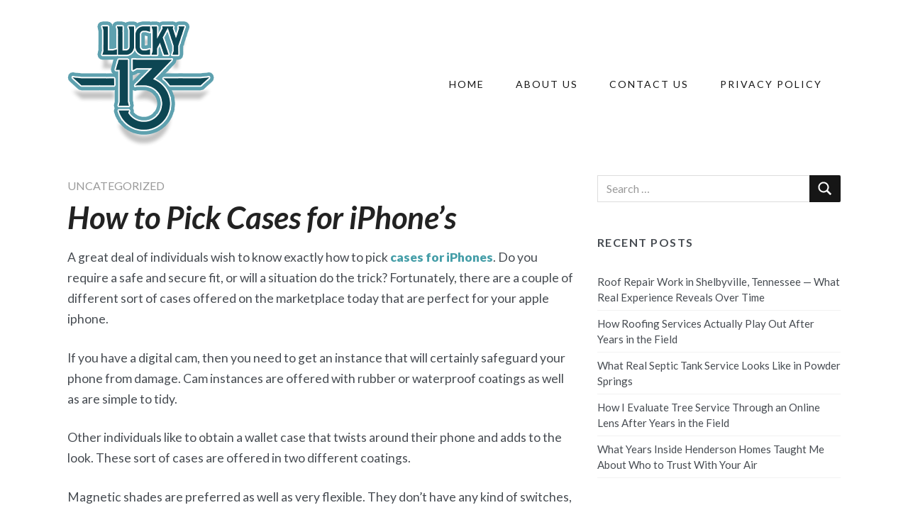

--- FILE ---
content_type: text/html; charset=UTF-8
request_url: https://www.luckythirteenandcounting.com/how-to-pick-cases-for-iphones/
body_size: 10127
content:
<!DOCTYPE html>
    <html lang="en-US">
    <head>
        <meta charset="UTF-8">
        <meta name="viewport" content="width=device-width, initial-scale=1">
        <link rel="profile" href="https://gmpg.org/xfn/11">

        <title>How to Pick Cases for iPhone&#8217;s &#8211; Lucky Thirteen Finance Blog</title>
<meta name='robots' content='max-image-preview:large' />
<link rel='dns-prefetch' href='//fonts.googleapis.com' />
<link href='https://fonts.gstatic.com' crossorigin rel='preconnect' />
<link rel="alternate" type="application/rss+xml" title="Lucky Thirteen Finance Blog &raquo; Feed" href="https://www.luckythirteenandcounting.com/feed/" />
<link rel="alternate" title="oEmbed (JSON)" type="application/json+oembed" href="https://www.luckythirteenandcounting.com/wp-json/oembed/1.0/embed?url=https%3A%2F%2Fwww.luckythirteenandcounting.com%2Fhow-to-pick-cases-for-iphones%2F" />
<link rel="alternate" title="oEmbed (XML)" type="text/xml+oembed" href="https://www.luckythirteenandcounting.com/wp-json/oembed/1.0/embed?url=https%3A%2F%2Fwww.luckythirteenandcounting.com%2Fhow-to-pick-cases-for-iphones%2F&#038;format=xml" />
<style id='wp-img-auto-sizes-contain-inline-css' type='text/css'>
img:is([sizes=auto i],[sizes^="auto," i]){contain-intrinsic-size:3000px 1500px}
/*# sourceURL=wp-img-auto-sizes-contain-inline-css */
</style>
<style id='wp-emoji-styles-inline-css' type='text/css'>

	img.wp-smiley, img.emoji {
		display: inline !important;
		border: none !important;
		box-shadow: none !important;
		height: 1em !important;
		width: 1em !important;
		margin: 0 0.07em !important;
		vertical-align: -0.1em !important;
		background: none !important;
		padding: 0 !important;
	}
/*# sourceURL=wp-emoji-styles-inline-css */
</style>
<style id='wp-block-library-inline-css' type='text/css'>
:root{--wp-block-synced-color:#7a00df;--wp-block-synced-color--rgb:122,0,223;--wp-bound-block-color:var(--wp-block-synced-color);--wp-editor-canvas-background:#ddd;--wp-admin-theme-color:#007cba;--wp-admin-theme-color--rgb:0,124,186;--wp-admin-theme-color-darker-10:#006ba1;--wp-admin-theme-color-darker-10--rgb:0,107,160.5;--wp-admin-theme-color-darker-20:#005a87;--wp-admin-theme-color-darker-20--rgb:0,90,135;--wp-admin-border-width-focus:2px}@media (min-resolution:192dpi){:root{--wp-admin-border-width-focus:1.5px}}.wp-element-button{cursor:pointer}:root .has-very-light-gray-background-color{background-color:#eee}:root .has-very-dark-gray-background-color{background-color:#313131}:root .has-very-light-gray-color{color:#eee}:root .has-very-dark-gray-color{color:#313131}:root .has-vivid-green-cyan-to-vivid-cyan-blue-gradient-background{background:linear-gradient(135deg,#00d084,#0693e3)}:root .has-purple-crush-gradient-background{background:linear-gradient(135deg,#34e2e4,#4721fb 50%,#ab1dfe)}:root .has-hazy-dawn-gradient-background{background:linear-gradient(135deg,#faaca8,#dad0ec)}:root .has-subdued-olive-gradient-background{background:linear-gradient(135deg,#fafae1,#67a671)}:root .has-atomic-cream-gradient-background{background:linear-gradient(135deg,#fdd79a,#004a59)}:root .has-nightshade-gradient-background{background:linear-gradient(135deg,#330968,#31cdcf)}:root .has-midnight-gradient-background{background:linear-gradient(135deg,#020381,#2874fc)}:root{--wp--preset--font-size--normal:16px;--wp--preset--font-size--huge:42px}.has-regular-font-size{font-size:1em}.has-larger-font-size{font-size:2.625em}.has-normal-font-size{font-size:var(--wp--preset--font-size--normal)}.has-huge-font-size{font-size:var(--wp--preset--font-size--huge)}.has-text-align-center{text-align:center}.has-text-align-left{text-align:left}.has-text-align-right{text-align:right}.has-fit-text{white-space:nowrap!important}#end-resizable-editor-section{display:none}.aligncenter{clear:both}.items-justified-left{justify-content:flex-start}.items-justified-center{justify-content:center}.items-justified-right{justify-content:flex-end}.items-justified-space-between{justify-content:space-between}.screen-reader-text{border:0;clip-path:inset(50%);height:1px;margin:-1px;overflow:hidden;padding:0;position:absolute;width:1px;word-wrap:normal!important}.screen-reader-text:focus{background-color:#ddd;clip-path:none;color:#444;display:block;font-size:1em;height:auto;left:5px;line-height:normal;padding:15px 23px 14px;text-decoration:none;top:5px;width:auto;z-index:100000}html :where(.has-border-color){border-style:solid}html :where([style*=border-top-color]){border-top-style:solid}html :where([style*=border-right-color]){border-right-style:solid}html :where([style*=border-bottom-color]){border-bottom-style:solid}html :where([style*=border-left-color]){border-left-style:solid}html :where([style*=border-width]){border-style:solid}html :where([style*=border-top-width]){border-top-style:solid}html :where([style*=border-right-width]){border-right-style:solid}html :where([style*=border-bottom-width]){border-bottom-style:solid}html :where([style*=border-left-width]){border-left-style:solid}html :where(img[class*=wp-image-]){height:auto;max-width:100%}:where(figure){margin:0 0 1em}html :where(.is-position-sticky){--wp-admin--admin-bar--position-offset:var(--wp-admin--admin-bar--height,0px)}@media screen and (max-width:600px){html :where(.is-position-sticky){--wp-admin--admin-bar--position-offset:0px}}

/*# sourceURL=wp-block-library-inline-css */
</style><style id='global-styles-inline-css' type='text/css'>
:root{--wp--preset--aspect-ratio--square: 1;--wp--preset--aspect-ratio--4-3: 4/3;--wp--preset--aspect-ratio--3-4: 3/4;--wp--preset--aspect-ratio--3-2: 3/2;--wp--preset--aspect-ratio--2-3: 2/3;--wp--preset--aspect-ratio--16-9: 16/9;--wp--preset--aspect-ratio--9-16: 9/16;--wp--preset--color--black: #000000;--wp--preset--color--cyan-bluish-gray: #abb8c3;--wp--preset--color--white: #ffffff;--wp--preset--color--pale-pink: #f78da7;--wp--preset--color--vivid-red: #cf2e2e;--wp--preset--color--luminous-vivid-orange: #ff6900;--wp--preset--color--luminous-vivid-amber: #fcb900;--wp--preset--color--light-green-cyan: #7bdcb5;--wp--preset--color--vivid-green-cyan: #00d084;--wp--preset--color--pale-cyan-blue: #8ed1fc;--wp--preset--color--vivid-cyan-blue: #0693e3;--wp--preset--color--vivid-purple: #9b51e0;--wp--preset--gradient--vivid-cyan-blue-to-vivid-purple: linear-gradient(135deg,rgb(6,147,227) 0%,rgb(155,81,224) 100%);--wp--preset--gradient--light-green-cyan-to-vivid-green-cyan: linear-gradient(135deg,rgb(122,220,180) 0%,rgb(0,208,130) 100%);--wp--preset--gradient--luminous-vivid-amber-to-luminous-vivid-orange: linear-gradient(135deg,rgb(252,185,0) 0%,rgb(255,105,0) 100%);--wp--preset--gradient--luminous-vivid-orange-to-vivid-red: linear-gradient(135deg,rgb(255,105,0) 0%,rgb(207,46,46) 100%);--wp--preset--gradient--very-light-gray-to-cyan-bluish-gray: linear-gradient(135deg,rgb(238,238,238) 0%,rgb(169,184,195) 100%);--wp--preset--gradient--cool-to-warm-spectrum: linear-gradient(135deg,rgb(74,234,220) 0%,rgb(151,120,209) 20%,rgb(207,42,186) 40%,rgb(238,44,130) 60%,rgb(251,105,98) 80%,rgb(254,248,76) 100%);--wp--preset--gradient--blush-light-purple: linear-gradient(135deg,rgb(255,206,236) 0%,rgb(152,150,240) 100%);--wp--preset--gradient--blush-bordeaux: linear-gradient(135deg,rgb(254,205,165) 0%,rgb(254,45,45) 50%,rgb(107,0,62) 100%);--wp--preset--gradient--luminous-dusk: linear-gradient(135deg,rgb(255,203,112) 0%,rgb(199,81,192) 50%,rgb(65,88,208) 100%);--wp--preset--gradient--pale-ocean: linear-gradient(135deg,rgb(255,245,203) 0%,rgb(182,227,212) 50%,rgb(51,167,181) 100%);--wp--preset--gradient--electric-grass: linear-gradient(135deg,rgb(202,248,128) 0%,rgb(113,206,126) 100%);--wp--preset--gradient--midnight: linear-gradient(135deg,rgb(2,3,129) 0%,rgb(40,116,252) 100%);--wp--preset--font-size--small: 13px;--wp--preset--font-size--medium: 20px;--wp--preset--font-size--large: 36px;--wp--preset--font-size--x-large: 42px;--wp--preset--spacing--20: 0.44rem;--wp--preset--spacing--30: 0.67rem;--wp--preset--spacing--40: 1rem;--wp--preset--spacing--50: 1.5rem;--wp--preset--spacing--60: 2.25rem;--wp--preset--spacing--70: 3.38rem;--wp--preset--spacing--80: 5.06rem;--wp--preset--shadow--natural: 6px 6px 9px rgba(0, 0, 0, 0.2);--wp--preset--shadow--deep: 12px 12px 50px rgba(0, 0, 0, 0.4);--wp--preset--shadow--sharp: 6px 6px 0px rgba(0, 0, 0, 0.2);--wp--preset--shadow--outlined: 6px 6px 0px -3px rgb(255, 255, 255), 6px 6px rgb(0, 0, 0);--wp--preset--shadow--crisp: 6px 6px 0px rgb(0, 0, 0);}:where(.is-layout-flex){gap: 0.5em;}:where(.is-layout-grid){gap: 0.5em;}body .is-layout-flex{display: flex;}.is-layout-flex{flex-wrap: wrap;align-items: center;}.is-layout-flex > :is(*, div){margin: 0;}body .is-layout-grid{display: grid;}.is-layout-grid > :is(*, div){margin: 0;}:where(.wp-block-columns.is-layout-flex){gap: 2em;}:where(.wp-block-columns.is-layout-grid){gap: 2em;}:where(.wp-block-post-template.is-layout-flex){gap: 1.25em;}:where(.wp-block-post-template.is-layout-grid){gap: 1.25em;}.has-black-color{color: var(--wp--preset--color--black) !important;}.has-cyan-bluish-gray-color{color: var(--wp--preset--color--cyan-bluish-gray) !important;}.has-white-color{color: var(--wp--preset--color--white) !important;}.has-pale-pink-color{color: var(--wp--preset--color--pale-pink) !important;}.has-vivid-red-color{color: var(--wp--preset--color--vivid-red) !important;}.has-luminous-vivid-orange-color{color: var(--wp--preset--color--luminous-vivid-orange) !important;}.has-luminous-vivid-amber-color{color: var(--wp--preset--color--luminous-vivid-amber) !important;}.has-light-green-cyan-color{color: var(--wp--preset--color--light-green-cyan) !important;}.has-vivid-green-cyan-color{color: var(--wp--preset--color--vivid-green-cyan) !important;}.has-pale-cyan-blue-color{color: var(--wp--preset--color--pale-cyan-blue) !important;}.has-vivid-cyan-blue-color{color: var(--wp--preset--color--vivid-cyan-blue) !important;}.has-vivid-purple-color{color: var(--wp--preset--color--vivid-purple) !important;}.has-black-background-color{background-color: var(--wp--preset--color--black) !important;}.has-cyan-bluish-gray-background-color{background-color: var(--wp--preset--color--cyan-bluish-gray) !important;}.has-white-background-color{background-color: var(--wp--preset--color--white) !important;}.has-pale-pink-background-color{background-color: var(--wp--preset--color--pale-pink) !important;}.has-vivid-red-background-color{background-color: var(--wp--preset--color--vivid-red) !important;}.has-luminous-vivid-orange-background-color{background-color: var(--wp--preset--color--luminous-vivid-orange) !important;}.has-luminous-vivid-amber-background-color{background-color: var(--wp--preset--color--luminous-vivid-amber) !important;}.has-light-green-cyan-background-color{background-color: var(--wp--preset--color--light-green-cyan) !important;}.has-vivid-green-cyan-background-color{background-color: var(--wp--preset--color--vivid-green-cyan) !important;}.has-pale-cyan-blue-background-color{background-color: var(--wp--preset--color--pale-cyan-blue) !important;}.has-vivid-cyan-blue-background-color{background-color: var(--wp--preset--color--vivid-cyan-blue) !important;}.has-vivid-purple-background-color{background-color: var(--wp--preset--color--vivid-purple) !important;}.has-black-border-color{border-color: var(--wp--preset--color--black) !important;}.has-cyan-bluish-gray-border-color{border-color: var(--wp--preset--color--cyan-bluish-gray) !important;}.has-white-border-color{border-color: var(--wp--preset--color--white) !important;}.has-pale-pink-border-color{border-color: var(--wp--preset--color--pale-pink) !important;}.has-vivid-red-border-color{border-color: var(--wp--preset--color--vivid-red) !important;}.has-luminous-vivid-orange-border-color{border-color: var(--wp--preset--color--luminous-vivid-orange) !important;}.has-luminous-vivid-amber-border-color{border-color: var(--wp--preset--color--luminous-vivid-amber) !important;}.has-light-green-cyan-border-color{border-color: var(--wp--preset--color--light-green-cyan) !important;}.has-vivid-green-cyan-border-color{border-color: var(--wp--preset--color--vivid-green-cyan) !important;}.has-pale-cyan-blue-border-color{border-color: var(--wp--preset--color--pale-cyan-blue) !important;}.has-vivid-cyan-blue-border-color{border-color: var(--wp--preset--color--vivid-cyan-blue) !important;}.has-vivid-purple-border-color{border-color: var(--wp--preset--color--vivid-purple) !important;}.has-vivid-cyan-blue-to-vivid-purple-gradient-background{background: var(--wp--preset--gradient--vivid-cyan-blue-to-vivid-purple) !important;}.has-light-green-cyan-to-vivid-green-cyan-gradient-background{background: var(--wp--preset--gradient--light-green-cyan-to-vivid-green-cyan) !important;}.has-luminous-vivid-amber-to-luminous-vivid-orange-gradient-background{background: var(--wp--preset--gradient--luminous-vivid-amber-to-luminous-vivid-orange) !important;}.has-luminous-vivid-orange-to-vivid-red-gradient-background{background: var(--wp--preset--gradient--luminous-vivid-orange-to-vivid-red) !important;}.has-very-light-gray-to-cyan-bluish-gray-gradient-background{background: var(--wp--preset--gradient--very-light-gray-to-cyan-bluish-gray) !important;}.has-cool-to-warm-spectrum-gradient-background{background: var(--wp--preset--gradient--cool-to-warm-spectrum) !important;}.has-blush-light-purple-gradient-background{background: var(--wp--preset--gradient--blush-light-purple) !important;}.has-blush-bordeaux-gradient-background{background: var(--wp--preset--gradient--blush-bordeaux) !important;}.has-luminous-dusk-gradient-background{background: var(--wp--preset--gradient--luminous-dusk) !important;}.has-pale-ocean-gradient-background{background: var(--wp--preset--gradient--pale-ocean) !important;}.has-electric-grass-gradient-background{background: var(--wp--preset--gradient--electric-grass) !important;}.has-midnight-gradient-background{background: var(--wp--preset--gradient--midnight) !important;}.has-small-font-size{font-size: var(--wp--preset--font-size--small) !important;}.has-medium-font-size{font-size: var(--wp--preset--font-size--medium) !important;}.has-large-font-size{font-size: var(--wp--preset--font-size--large) !important;}.has-x-large-font-size{font-size: var(--wp--preset--font-size--x-large) !important;}
/*# sourceURL=global-styles-inline-css */
</style>

<style id='classic-theme-styles-inline-css' type='text/css'>
/*! This file is auto-generated */
.wp-block-button__link{color:#fff;background-color:#32373c;border-radius:9999px;box-shadow:none;text-decoration:none;padding:calc(.667em + 2px) calc(1.333em + 2px);font-size:1.125em}.wp-block-file__button{background:#32373c;color:#fff;text-decoration:none}
/*# sourceURL=/wp-includes/css/classic-themes.min.css */
</style>
<link rel='stylesheet' id='contact-form-7-css' href='https://www.luckythirteenandcounting.com/wp-content/plugins/contact-form-7/includes/css/styles.css?ver=6.1.4' type='text/css' media='all' />
<link rel='stylesheet' id='wp-show-posts-css' href='https://www.luckythirteenandcounting.com/wp-content/plugins/wp-show-posts/css/wp-show-posts-min.css?ver=1.1.6' type='text/css' media='all' />
<link rel='stylesheet' id='blogg-fonts-css' href='https://fonts.googleapis.com/css?family=Lato%3A300%2C400%2C700%2C700i%2C900%2C900i%7CMolle%3A400i&#038;subset=latin%2Clatin-ext' type='text/css' media='all' />
<link rel='stylesheet' id='bootstrap-reboot-css' href='https://www.luckythirteenandcounting.com/wp-content/themes/blogg/assets/css/bootstrap-reboot.css?ver=screen' type='text/css' media='all' />
<link rel='stylesheet' id='bootstrap-grid-css' href='https://www.luckythirteenandcounting.com/wp-content/themes/blogg/assets/css/bootstrap-grid.css?ver=screen' type='text/css' media='all' />
<link rel='stylesheet' id='blogg-stylesheet-css' href='https://www.luckythirteenandcounting.com/wp-content/themes/blogg/style.css?ver=1.0.6' type='text/css' media='all' />
<style id='blogg-stylesheet-inline-css' type='text/css'>

	#page {max-width: 2560px;}
	@media (min-width: 992px) {
	.site-header .container {max-width: 1120px;}
	.featured-boxes {max-width: 1120px;}
	} 
	::-moz-selection {background-color: #459ea8;}
	::selection {background-color: #459ea8;}
	.featured-boxes .box-item .img-holder .text-holder span {background-color: #459ea8;}
	.more-link:focus,
	.more-link:hover,.slide-readmore a:hover,
	.pagination .current,
	.pagination .page-numbers:hover,
	.pagination .page-numbers:active	{background-color: #459ea8; border-color: #459ea8;}
	a, 
	#grid .post-meta-category,
	#grid .block-day {color: #459ea8;}
	.site-title a,
	.site-title a:visited,
	.entry-title a,
	.entry-title a:visited,
	#error-title,
	figcaption,
	.main-navigation-toggle,
	.main-navigation-menu a:link,
	.main-navigation-menu a:visited  {color: #161616;}
	.main-navigation-toggle .icon,
	.blogg-social-menu .social-icons-menu li a .icon	{fill: #161616;}	
	table thead,
	span.featured-label,
	.featured-caption,
	.button,
	button,
	input[type="submit"],
	input[type="reset"],
	#infinite-handle span,
	blockquote.alignleft,
	blockquote,
	blockquote.alignright,
	#footer-content,
	.archive-header,
	#breadcrumb-sidebar,
	.post-navigation {border-color: #e6e6e6;}
	hr {background-color: #e6e6e6;}
	
	@media (min-width: 992px) {
		.main-navigation-menu ul li	{background-color: #161616;}
	} 
/*# sourceURL=blogg-stylesheet-inline-css */
</style>
<script type="text/javascript" src="https://www.luckythirteenandcounting.com/wp-includes/js/jquery/jquery.min.js?ver=3.7.1" id="jquery-core-js"></script>
<script type="text/javascript" src="https://www.luckythirteenandcounting.com/wp-includes/js/jquery/jquery-migrate.min.js?ver=3.4.1" id="jquery-migrate-js"></script>
<link rel="https://api.w.org/" href="https://www.luckythirteenandcounting.com/wp-json/" /><link rel="alternate" title="JSON" type="application/json" href="https://www.luckythirteenandcounting.com/wp-json/wp/v2/posts/67" /><link rel="EditURI" type="application/rsd+xml" title="RSD" href="https://www.luckythirteenandcounting.com/xmlrpc.php?rsd" />
<meta name="generator" content="WordPress 6.9" />
<link rel="canonical" href="https://www.luckythirteenandcounting.com/how-to-pick-cases-for-iphones/" />
<link rel='shortlink' href='https://www.luckythirteenandcounting.com/?p=67' />
<style>/* CSS added by WP Meta and Date Remover*//* Remove meta from post */
.entry-meta {
display:none !important;
}

/* Remove meta from home page */
.home .entry-meta { 
display: none; 
}
/* WPTheme 2015 Metadata Removal */
.entry-footer {
display:none !important;
}

/* WPTheme 2015 Metadata Removal */
.home .entry-footer { 
display: none; 
}</style><link rel="alternate" type="application/rss+xml" title="RSS" href="https://www.luckythirteenandcounting.com/rsslatest.xml" />		<style type="text/css" id="wp-custom-css">
			.primary-navigation {
    display: inline-block;
    float: right;
}		</style>
		    </head>

    <body class="wp-singular post-template-default single single-post postid-67 single-format-standard wp-custom-logo wp-theme-blogg header1 single-full sidebar-blog">
		        <div id="page" class="site">
            <a class="skip-link screen-reader-text" href="#content">
                Skip to content            </a>
			
		<header id="masthead" class="site-header">
			
			<div class="container">
				<div class="row no-gutter align-items-center">
					<div class="col-lg-auto">                
						<div class="site-branding">
						<a href="https://www.luckythirteenandcounting.com/" class="custom-logo-link" rel="home"><img width="207" height="177" src="https://www.luckythirteenandcounting.com/wp-content/uploads/2021/09/lucky-13.png" class="custom-logo" alt="Lucky Thirteen Finance Blog" decoding="async" srcset="https://www.luckythirteenandcounting.com/wp-content/uploads/2021/09/lucky-13.png 207w, https://www.luckythirteenandcounting.com/wp-content/uploads/2021/09/lucky-13-110x95.png 110w" sizes="(max-width: 207px) 100vw, 207px" /></a>					</div><!-- .site-branding -->
				</div>
					<div class="col">              				
						
    <nav id="main-navigation" class="primary-navigation navigation clearfix" role="navigation">
        <ul id="menu-nav" class="main-navigation-menu"><li id="menu-item-149" class="menu-item menu-item-type-custom menu-item-object-custom menu-item-home menu-item-149"><a href="http://www.luckythirteenandcounting.com/">Home</a></li>
<li id="menu-item-151" class="menu-item menu-item-type-post_type menu-item-object-page menu-item-151"><a href="https://www.luckythirteenandcounting.com/about-us/">About Us</a></li>
<li id="menu-item-152" class="menu-item menu-item-type-post_type menu-item-object-page menu-item-152"><a href="https://www.luckythirteenandcounting.com/contact-us/">Contact Us</a></li>
<li id="menu-item-150" class="menu-item menu-item-type-post_type menu-item-object-page menu-item-privacy-policy menu-item-150"><a rel="privacy-policy" href="https://www.luckythirteenandcounting.com/privacy-policy/">Privacy Policy</a></li>
</ul>    </nav>
				</div>
				</div>
			</div>				
		</header><!-- #masthead -->

								
				
		
		<div id="content-wrapper">
			<div id="content" class="site-content container">
			
						
			
	
<div id="primary" class="content-area row"><main id="main" class="site-main col-lg-8">
    <article id="post-67" class="post-67 post type-post status-publish format-standard hentry category-uncategorized comments-off">

        <header class="entry-header">
		
		 <ul class="post-categories">
	<li><a href="https://www.luckythirteenandcounting.com/category/uncategorized/" rel="category tag">Uncategorized</a></li></ul><h1 class="entry-title">How to Pick Cases for iPhone&#8217;s</h1>			
		<ul class="entry-meta post-details"><li class="posted-by meta-author"><div class="byline"><img alt='' src='https://secure.gravatar.com/avatar/42e065e201d5893f202d988a1ff09c50c8bb5acba5b1b549b3955be6ef2070cf?s=48&#038;d=mm&#038;r=g' srcset='https://secure.gravatar.com/avatar/42e065e201d5893f202d988a1ff09c50c8bb5acba5b1b549b3955be6ef2070cf?s=96&#038;d=mm&#038;r=g 2x' class='avatar avatar-48 photo' height='48' width='48' decoding='async'/> <span class="author vcard"><span class="written-by">Written by</span><a class="url fn n" href="https://www.luckythirteenandcounting.com/author/admin/"></a></span></div></li><li class="posted-on meta-date"><span class="screen-reader-text">Posted on</span> <a href="https://www.luckythirteenandcounting.com/how-to-pick-cases-for-iphones/" rel="bookmark"><time class="entry-date published" datetime=""></time><time class="updated" datetime=""></time></a></li></ul>
        </header> 

        <div class="post-content">
            <div class="entry-content clearfix">

                <p>A great deal of individuals wish to know exactly how to pick <a href="http://www.campadelectronics.com.au/applelist.php" target="_blank" rel="noopener noreferrer"><strong>cases for iPhones</strong></a>. Do you require a safe and secure fit, or will a situation do the trick? Fortunately, there are a couple of different sort of cases offered on the marketplace today that are perfect for your apple iphone.</p>
<p>If you have a digital cam, then you need to get an instance that will certainly safeguard your phone from damage. Cam instances are offered with rubber or waterproof coatings as well as are simple to tidy.</p>
<p>Other individuals like to obtain a wallet case that twists around their phone and adds to the look. These sort of cases are offered in two different coatings.</p>
<p>Magnetic shades are preferred as well as very flexible. They don&#8217;t have any kind of switches, switches or built-in areas, however they supply a great means to maintain the sun out of your face while you&#8217;re checking out your phone. One problem with these kinds of situations is that some iPhone customers find them difficult to run.</p>
<p>Water resistant situations are one more prominent choice. They fit to use and also can be cleaned up easily in the sink. The good news is that these are equally as challenging as other kinds of cases.</p>
<p>Text Guard instances help maintain your text messages safeguarded, whether it&#8217;s your e-mail or text. These message guard cases safeguard your text in numerous methods, and they additionally add an included little style to your iPhone. You can alter the text guard with each brand-new model that comes out.</p>
<p>Some people like to obtain water-proof instances. These situations offer excellent security versus water, shock, and various other kinds of spills, however they can be a little bulky, especially if you go through the hassle of getting them customized.</p>
<p>Before choosing any cases, you&#8217;ll want to select the appropriate situations for your apple iphone. You might need to obtain multiple instances for different designs and sizes, so you may need to spend a little bit much more.</p>
<p>The schedule of instances has been a point of brand-new in the fashion industry, yet it&#8217;s true today that there are various firms as well as items in the marketplace. So it could not make sense to count on only one business to make your new instances.</p>
<p>When the climate gets colder, spring sales begin and also you&#8217;ll find several lots on your phone. Purchasing one of these deals can assist you conserve money on your phone and you can also locate bargains on accessories.</p>
<p>Spring sales can help you conserve a lot of cash and also provide you the chance to locate the best bargain for your requirements. Bear in mind that obtaining the very best deals on situations for your apple iphone is just an issue of browsing online.</p>
                
            </div> <!-- .entry-content -->
        </div><!-- .post-content -->

        <footer class="entry-footer post-details">
		
            
        </footer>

    </article>

	<nav class="navigation post-navigation" aria-label="Posts">
		<h2 class="screen-reader-text">Post navigation</h2>
		<div class="nav-links"><div class="nav-previous"><a href="https://www.luckythirteenandcounting.com/the-best-of-logan-airport/" rel="prev"><span class="nav-link-text">Previous Post</span><h5 class="nav-entry-title">The Best Of Logan Airport</h5></a></div><div class="nav-next"><a href="https://www.luckythirteenandcounting.com/the-pros-at-tate-appliance-repair/" rel="next"><span class="nav-link-text">Next Post</span><h5 class="nav-entry-title">The Pros At Tate Appliance Repair</h5></a></div></div>
	</nav></main><div class="col-lg-4"><aside id="blog-sidebar" class="sidebar widget-area clearfix"><div id="search-2" class="widget widget_search">
<form role="search" method="get" class="search-form" action="https://www.luckythirteenandcounting.com/">
	<label>
		<span class="screen-reader-text">Search for:</span>
		<input type="search" class="search-field"
			placeholder="Search &hellip;"
			value="" name="s"
			title="Search for:" />
	</label>
	<button type="submit" class="search-submit">
		<svg class="icon icon-search" aria-hidden="true" role="img"> <use xlink:href="https://www.luckythirteenandcounting.com/wp-content/themes/blogg/assets/icons/genericons-neue.svg#search"></use> </svg>		<span class="screen-reader-text">Search</span>
	</button>
</form></div>
		<div id="recent-posts-2" class="widget widget_recent_entries">
		<h3 class="widget-title">Recent Posts</h3>
		<ul>
											<li>
					<a href="https://www.luckythirteenandcounting.com/roof-repair-work-in-shelbyville-tennessee-what-real-experience-reveals-over-time/">Roof Repair Work in Shelbyville, Tennessee — What Real Experience Reveals Over Time</a>
									</li>
											<li>
					<a href="https://www.luckythirteenandcounting.com/how-roofing-services-actually-play-out-after-years-in-the-field/">How Roofing Services Actually Play Out After Years in the Field</a>
									</li>
											<li>
					<a href="https://www.luckythirteenandcounting.com/what-real-septic-tank-service-looks-like-in-powder-springs/">What Real Septic Tank Service Looks Like in Powder Springs</a>
									</li>
											<li>
					<a href="https://www.luckythirteenandcounting.com/how-i-evaluate-tree-service-through-an-online-lens-after-years-in-the-field/">How I Evaluate Tree Service Through an Online Lens After Years in the Field</a>
									</li>
											<li>
					<a href="https://www.luckythirteenandcounting.com/what-years-inside-henderson-homes-taught-me-about-who-to-trust-with-your-air/">What Years Inside Henderson Homes Taught Me About Who to Trust With Your Air</a>
									</li>
					</ul>

		</div><div id="media_image-2" class="widget widget_media_image"><h3 class="widget-title">Paid Advertising</h3><img width="250" height="250" src="https://www.luckythirteenandcounting.com/wp-content/uploads/2018/03/jerryscasualpatio.jpg" class="image wp-image-29  attachment-full size-full" alt="" style="max-width: 100%; height: auto;" decoding="async" loading="lazy" srcset="https://www.luckythirteenandcounting.com/wp-content/uploads/2018/03/jerryscasualpatio.jpg 250w, https://www.luckythirteenandcounting.com/wp-content/uploads/2018/03/jerryscasualpatio-150x150.jpg 150w" sizes="auto, (max-width: 250px) 100vw, 250px" /></div><div id="media_image-3" class="widget widget_media_image"><img width="300" height="300" src="https://www.luckythirteenandcounting.com/wp-content/uploads/2018/03/warren_barnett-300x300.jpg" class="image wp-image-30  attachment-medium size-medium" alt="" style="max-width: 100%; height: auto;" decoding="async" loading="lazy" srcset="https://www.luckythirteenandcounting.com/wp-content/uploads/2018/03/warren_barnett-300x300.jpg 300w, https://www.luckythirteenandcounting.com/wp-content/uploads/2018/03/warren_barnett-150x150.jpg 150w, https://www.luckythirteenandcounting.com/wp-content/uploads/2018/03/warren_barnett.jpg 320w" sizes="auto, (max-width: 300px) 100vw, 300px" /></div><div id="media_image-4" class="widget widget_media_image"><img width="300" height="250" src="https://www.luckythirteenandcounting.com/wp-content/uploads/2018/03/ad300x250-300x250.jpg" class="image wp-image-31  attachment-medium size-medium" alt="" style="max-width: 100%; height: auto;" decoding="async" loading="lazy" /></div></aside></div></div>

    </div> <!-- #content -->
    </div><!-- #content-wrapper -->
	
    <footer id="site-footer">
        <div id="footer-content">

            				 
				
				
		<div id="footer-copyright">
			Copyright &copy;			2026			<span class="copyright-name"></span>.
			All rights reserved.		</div>
				
		
		
        </div>
    </footer>

    </div><!-- #page -->

    <script type="speculationrules">
{"prefetch":[{"source":"document","where":{"and":[{"href_matches":"/*"},{"not":{"href_matches":["/wp-*.php","/wp-admin/*","/wp-content/uploads/*","/wp-content/*","/wp-content/plugins/*","/wp-content/themes/blogg/*","/*\\?(.+)"]}},{"not":{"selector_matches":"a[rel~=\"nofollow\"]"}},{"not":{"selector_matches":".no-prefetch, .no-prefetch a"}}]},"eagerness":"conservative"}]}
</script>
<script type="text/javascript" src="https://www.luckythirteenandcounting.com/wp-includes/js/dist/hooks.min.js?ver=dd5603f07f9220ed27f1" id="wp-hooks-js"></script>
<script type="text/javascript" src="https://www.luckythirteenandcounting.com/wp-includes/js/dist/i18n.min.js?ver=c26c3dc7bed366793375" id="wp-i18n-js"></script>
<script type="text/javascript" id="wp-i18n-js-after">
/* <![CDATA[ */
wp.i18n.setLocaleData( { 'text direction\u0004ltr': [ 'ltr' ] } );
//# sourceURL=wp-i18n-js-after
/* ]]> */
</script>
<script type="text/javascript" src="https://www.luckythirteenandcounting.com/wp-content/plugins/contact-form-7/includes/swv/js/index.js?ver=6.1.4" id="swv-js"></script>
<script type="text/javascript" id="contact-form-7-js-before">
/* <![CDATA[ */
var wpcf7 = {
    "api": {
        "root": "https:\/\/www.luckythirteenandcounting.com\/wp-json\/",
        "namespace": "contact-form-7\/v1"
    },
    "cached": 1
};
//# sourceURL=contact-form-7-js-before
/* ]]> */
</script>
<script type="text/javascript" src="https://www.luckythirteenandcounting.com/wp-content/plugins/contact-form-7/includes/js/index.js?ver=6.1.4" id="contact-form-7-js"></script>
<script type="text/javascript" id="custom-script-js-extra">
/* <![CDATA[ */
var wpdata = {"object_id":"67","site_url":"https://www.luckythirteenandcounting.com"};
//# sourceURL=custom-script-js-extra
/* ]]> */
</script>
<script type="text/javascript" src="https://www.luckythirteenandcounting.com/wp-content/plugins/wp-meta-and-date-remover/assets/js/inspector.js?ver=1.1" id="custom-script-js"></script>
<script type="text/javascript" src="https://www.luckythirteenandcounting.com/wp-content/themes/blogg/assets/js/navigation.js?ver=1.0.0" id="blogg-navigation-js"></script>
<script type="text/javascript" id="blogg-navigation-js-after">
/* <![CDATA[ */
var bloggMenuTitle = {"menu_title":"<svg class=\"icon icon-menu\" aria-hidden=\"true\" role=\"img\"> <use xlink:href=\"https:\/\/www.luckythirteenandcounting.com\/wp-content\/themes\/blogg\/assets\/icons\/genericons-neue.svg#menu\"><\/use> <\/svg>Menu"};
//# sourceURL=blogg-navigation-js-after
/* ]]> */
</script>
<script type="text/javascript" src="https://www.luckythirteenandcounting.com/wp-content/themes/blogg/assets/js/skip-link-focus-fix.js?ver=20151215" id="blogg-skip-link-focus-fix-js"></script>
<script type="text/javascript" src="https://www.luckythirteenandcounting.com/wp-content/themes/blogg/assets/js/svgxuse.js?ver=1.2.4" id="svgxuse-js"></script>
<script type="text/javascript" src="https://www.luckythirteenandcounting.com/wp-content/themes/blogg/assets/js/bootstrap-scripts.js?ver=4.0.0" id="bootstrap-scripts-js"></script>
<script type="text/javascript" src="https://www.luckythirteenandcounting.com/wp-content/themes/blogg/assets/js/theme-scripts.js?ver=1.0.0" id="blogg-theme-scripts-js"></script>
<script id="wp-emoji-settings" type="application/json">
{"baseUrl":"https://s.w.org/images/core/emoji/17.0.2/72x72/","ext":".png","svgUrl":"https://s.w.org/images/core/emoji/17.0.2/svg/","svgExt":".svg","source":{"concatemoji":"https://www.luckythirteenandcounting.com/wp-includes/js/wp-emoji-release.min.js?ver=6.9"}}
</script>
<script type="module">
/* <![CDATA[ */
/*! This file is auto-generated */
const a=JSON.parse(document.getElementById("wp-emoji-settings").textContent),o=(window._wpemojiSettings=a,"wpEmojiSettingsSupports"),s=["flag","emoji"];function i(e){try{var t={supportTests:e,timestamp:(new Date).valueOf()};sessionStorage.setItem(o,JSON.stringify(t))}catch(e){}}function c(e,t,n){e.clearRect(0,0,e.canvas.width,e.canvas.height),e.fillText(t,0,0);t=new Uint32Array(e.getImageData(0,0,e.canvas.width,e.canvas.height).data);e.clearRect(0,0,e.canvas.width,e.canvas.height),e.fillText(n,0,0);const a=new Uint32Array(e.getImageData(0,0,e.canvas.width,e.canvas.height).data);return t.every((e,t)=>e===a[t])}function p(e,t){e.clearRect(0,0,e.canvas.width,e.canvas.height),e.fillText(t,0,0);var n=e.getImageData(16,16,1,1);for(let e=0;e<n.data.length;e++)if(0!==n.data[e])return!1;return!0}function u(e,t,n,a){switch(t){case"flag":return n(e,"\ud83c\udff3\ufe0f\u200d\u26a7\ufe0f","\ud83c\udff3\ufe0f\u200b\u26a7\ufe0f")?!1:!n(e,"\ud83c\udde8\ud83c\uddf6","\ud83c\udde8\u200b\ud83c\uddf6")&&!n(e,"\ud83c\udff4\udb40\udc67\udb40\udc62\udb40\udc65\udb40\udc6e\udb40\udc67\udb40\udc7f","\ud83c\udff4\u200b\udb40\udc67\u200b\udb40\udc62\u200b\udb40\udc65\u200b\udb40\udc6e\u200b\udb40\udc67\u200b\udb40\udc7f");case"emoji":return!a(e,"\ud83e\u1fac8")}return!1}function f(e,t,n,a){let r;const o=(r="undefined"!=typeof WorkerGlobalScope&&self instanceof WorkerGlobalScope?new OffscreenCanvas(300,150):document.createElement("canvas")).getContext("2d",{willReadFrequently:!0}),s=(o.textBaseline="top",o.font="600 32px Arial",{});return e.forEach(e=>{s[e]=t(o,e,n,a)}),s}function r(e){var t=document.createElement("script");t.src=e,t.defer=!0,document.head.appendChild(t)}a.supports={everything:!0,everythingExceptFlag:!0},new Promise(t=>{let n=function(){try{var e=JSON.parse(sessionStorage.getItem(o));if("object"==typeof e&&"number"==typeof e.timestamp&&(new Date).valueOf()<e.timestamp+604800&&"object"==typeof e.supportTests)return e.supportTests}catch(e){}return null}();if(!n){if("undefined"!=typeof Worker&&"undefined"!=typeof OffscreenCanvas&&"undefined"!=typeof URL&&URL.createObjectURL&&"undefined"!=typeof Blob)try{var e="postMessage("+f.toString()+"("+[JSON.stringify(s),u.toString(),c.toString(),p.toString()].join(",")+"));",a=new Blob([e],{type:"text/javascript"});const r=new Worker(URL.createObjectURL(a),{name:"wpTestEmojiSupports"});return void(r.onmessage=e=>{i(n=e.data),r.terminate(),t(n)})}catch(e){}i(n=f(s,u,c,p))}t(n)}).then(e=>{for(const n in e)a.supports[n]=e[n],a.supports.everything=a.supports.everything&&a.supports[n],"flag"!==n&&(a.supports.everythingExceptFlag=a.supports.everythingExceptFlag&&a.supports[n]);var t;a.supports.everythingExceptFlag=a.supports.everythingExceptFlag&&!a.supports.flag,a.supports.everything||((t=a.source||{}).concatemoji?r(t.concatemoji):t.wpemoji&&t.twemoji&&(r(t.twemoji),r(t.wpemoji)))});
//# sourceURL=https://www.luckythirteenandcounting.com/wp-includes/js/wp-emoji-loader.min.js
/* ]]> */
</script>

    </body>

    </html>


--- FILE ---
content_type: text/css
request_url: https://www.luckythirteenandcounting.com/wp-content/themes/blogg/style.css?ver=1.0.6
body_size: 9527
content:
/*!
Theme Name: Blogg
Theme URI: https://www.bloggingthemestyles.com/free-wordpress-themes/blogg/
Author: Blogging Theme Styles
Author URI: https://www.bloggingthemestyles.com
Description: Introducing Blogg -  a clean and modern WordPress theme with an elegant, carefully crafted design with clean lines and visual impact that will grab the attention of anyone coming to your website. This powerful, responsive blog theme is ideal for your personal or business blog, whether your passion is lifestyle, home, travel, beauty, fashion, and the list goes on! Let us begin with mentioning about the multiple blog layouts, full post layouts, post slider to showcase articles, or how about the special featured boxes on the front page to give more attention to any page you choose, show or hide various page elements, and even a built-in Recent Posts widget with thumbnails! Give Blogg a try and see how it works for you. We are also open to any suggestions as well with your reviews. Be sure to check out the About Blogg under the Appearance admin menu for more information.
Version: 1.0.6
Tested up to: 6.6.2
Requires PHP: 7.0
License: GPLv2 or later
License URI: https://www.gnu.org/licenses/gpl-2.0.html
Text Domain: blogg
Tags: two-columns, one-column, right-sidebar, left-sidebar, blog, grid-layout, full-width-template, custom-header, custom-background, custom-menu, custom-colors, sticky-post, threaded-comments, translation-ready, featured-images, theme-options

Copyright (C) 2018 BloggingThemeStyles.com. All rights reserved

This theme, like WordPress, is licensed under the GPL.
Use it to make something cool, have fun, and share what you've learned with others.
*/


/*--------------------------------------------------------------
Base
--------------------------------------------------------------*/

body {
    font-family: Lato, "Helvetica Neue", "Segoe UI", sans-serif;
    font-size: 90%;
    line-height: 1.7;
    color: #474c52;
    -ms-word-wrap: break-word;
    word-wrap: break-word;
}

/*
 * Remove the text shadow on text selections (opinionated).
 * Restore the coloring undone by defining the text shadow (opinionated).
 */

::-moz-selection {
    background-color: #ab7946;
    color: #fff;
    text-shadow: none;
}

::selection {
    background-color: #ab7946;
    color: #fff;
    text-shadow: none;
}

/* Text meant only for screen readers. */

.screen-reader-text {
    clip: rect(1px, 1px, 1px, 1px);
    height: 1px;
    overflow: hidden;
    position: absolute !important;
    width: 1px;
    word-wrap: normal !important;
    /* Many screen reader and browser combinations announce broken words as they would appear visually. */
}

.screen-reader-text:focus {
    background-color: #f1f1f1;
    -webkit-border-radius: 3px;
    border-radius: 3px;
    -webkit-box-shadow: 0 0 2px 2px rgba(0, 0, 0, 0.6);
    box-shadow: 0 0 2px 2px rgba(0, 0, 0, 0.6);
    clip: auto !important;
    color: #21759b;
    display: block;
    font-size: 14px;
    font-size: 0.875rem;
    font-weight: 700;
    height: auto;
    left: 5px;
    line-height: normal;
    padding: 15px 23px 14px;
    text-decoration: none;
    top: 5px;
    width: auto;
    z-index: 100000;
    /* Above WP toolbar. */
}

/* Clearing */

.clearfix::after {
    display: block;
    clear: both;
    content: "";
}

/*--------------------------------------------------------------
Typography
--------------------------------------------------------------*/

h1,
h2,
h3,
h4,
h5,
h6 {
    color: #222;
    font-weight: 700;
    line-height: 1.1;
    margin: 0 0 1.25rem;
}

h1 {
    font-size: 2.5rem;
}

h2 {
    font-size: 2.125rem;
}

h3 {
    font-size: 1.875rem;
}

h4 {
    font-size: 1.688rem;
}

h5 {
    font-size: 1.438rem;
}

h6 {
    font-size: 1.25rem;
}

p {
    margin: 0 0 1.6rem;
}

.site-title {
    display: inline-block;
    font-size: 52px;
    font-style: italic;
    font-weight: 900;
    line-height: 1.2;
    margin: 0;
    font-family: inherit;
}

#logo-letter {
    font-family: Molle, Lato;
    display: inline-block;
    float: left;
    font-size: 48px;
    font-weight: 900;
    font-style: italic;
    color: #fff;
    background-color: #ab7946;
    text-align: center;
    line-height: 52px;
    padding: 8px 10px 0;
    margin: 4px 12px 0 0;
}

.site-description {
    clear: both;
    color: #9a9a9a;
    font-weight: 300;
    margin-bottom: 0;
    font-size: 0.938rem;
}

.site-title a,
.site-title a:visited {
    color: #161616;
}

.highlight {
    background: #fff198;
    padding: 0 6px;
}

/* Links */
a {
    color: #ab7946;
}

a:visited {
    color: #c39f76;
}

a:hover {
    color: inherit;
    text-decoration: none;
}

.site-content a,
.slide a {
    -webkit-transition: all .4s ease;
    -moz-transition: all .4s ease;
    -ms-transition: all .4s ease;
    -o-transition: all .4s ease;
    transition: all .4s ease;
}

.entry-content p a:not(.more-link) {
    font-weight: 700;
}

.post-navigation a,
.post-navigation a:visited,
#comments a,
#comments a:visited {}

.post-navigation a,
.post-navigation a:focus,
.post-navigation a:hover,
#comments a,
#comments a:focus,
#comments a:hover {
    color: #c39f76;
}

/* Lists */
ul,
ol {
    margin: 0 0 1.5rem 2.5rem;
    padding: 0;
}

ul {
    list-style: disc;
}

ol {
    list-style: decimal;
}

li > ul,
li > ol {
    margin-bottom: 0;
    margin-left: 1.5em;
}

dt {
    font-weight: 700;
}

dd {
    margin: 0 1.5em 1.5em;
}

/* Blockquotes */
blockquote {
    margin: 30px auto;
    width: 90%;
}

blockquote {
    font-style: italic;
    font-size: 1.125rem;
}

.post-content cite {
    color: #9a9a9a;
    font-size: 0.875rem;
    font-weight: 700;
    letter-spacing: 1px;
    line-height: 1;
    text-transform: uppercase;
}

.post-content cite:before {
    content: "\2014";
}

.post-content blockquote cite {
    display: block;
    font-style: normal;
    font-size: 0.75rem;
    margin-top: 16px;
}

blockquote.alignleft {
    border-right: 2px solid #e6e6e6;
    padding: 0 20px 0 0;
}

blockquote,
blockquote.alignright {
    border-left: 2px solid #e6e6e6;
    padding: 0 0 0 20px;
}

blockquote p:last-child {
    margin-bottom: 0;
}

/* Separators */
hr {
    background-color: #e6e6e6;
    border: 0;
    height: 2px;
    margin: 40px auto;
}


/* code */
var {
    font-family: Monaco, Consolas;
}

code {
    font-family: Monaco, Consolas, "Andale Mono", "DejaVu Sans Mono", monospace;
    font-size: 1rem;
    font-size: 0.9375rem;
    padding: 0 0.5rem;
}

code,
pre {
    background-color: #f7f7f7;
}

.comment-content code,
.comment-content pre {
    background-color: #e2e2e2;
}

pre {
    font-size: 0.938rem;
    margin: 30px auto;
    position: relative;
    padding: 30px;
    word-break: break-all;
    word-wrap: break-word;
    white-space: pre-wrap;
}

pre code {
    padding: 0;
    background-color: transparent;
    font-size: 1rem;
}

/* tables */
table {
    margin: 40px 0;
    padding: 0;
    width: 100%;
}

table thead {
    background: #161616;
    color: #fff;
}

table thead th {
    font-weight: bold;
}

table th,
table td {
    padding: 15px;
    border: 1px solid transparent;
    border-color: rgba(0, 0, 0, 0.075);
}

table td {
    border-bottom: solid 1px #f2f2f2;
}

table tr:last-child td {
    border-bottom: none;
}

table tr:nth-child(even) {
    background: #f2f2f2;
}


/*--------------------------------------------------------------
Layout
--------------------------------------------------------------*/

#page {
    background: #fff;
    margin: auto;
    padding: 15px;
}

#primary {
    margin-bottom: 30px;
}

#footer-copyright,
#footer-credit {
    font-size: 0.813rem;
}

#footer-content {
    border-top: 1px solid #e6e6e6;
    padding-top: 40px;
}

/*--------------------------------------------------------------
Headers
--------------------------------------------------------------*/

.site-header .container-fluid {
    padding: 0;
}

.header1 .site-header {
    background-color: #000;
    background-size: cover;
    margin-bottom: 15px;
    padding: 15px;
    position: relative;
}

.header1 .site-header {
    background-color: #fff;
    margin-bottom: 35px;
    padding: 0;
}


.site-header {
    margin-left: auto;
    margin-right: auto;
}

.site-branding {
    font-family: Lato, "Helvetica Neue", "Segoe UI", sans-serif;
    font-style: italic;
    font-weight: 900;
}

/*--------------------------------------------------------------
Content
--------------------------------------------------------------*/
.updated:not(.published) {
    display: none;
}

.blog .hentry,
.archive .hentry {
    margin-bottom: 50px;
}

/* archive headers */
.archive-header,
#breadcrumb-sidebar {
    border-top: 1px solid #e6e6e6;
    border-bottom: 1px solid #e6e6e6;
    margin: 20px auto;
    padding-top: 20px;
    padding-bottom: 20px;
}

.archive-title {
    font-size: 2rem;
    font-style: italic;
    line-height: 1;
    margin-bottom: 30px;
    max-width: 100%;
}

.tag .archive-title,
.archive.date .archive-title {
    font-size: 1.875rem;
    margin-bottom: 5px;
}

.blog-description,
.archive-description,
.blog-description p,
.archive-description p {
    margin-bottom: 0;
}

/* blog grid */
#grid {
    list-style: none;
    padding: 0;
}

#grid .entry-meta,
#grid .grid-entry-title-wrapper {
    padding: 0 15px;
}

/* Entry title */
.entry-title a,
.entry-title a:visited {
    color: #161616;
}

#grid .entry-title {
    font-size: 1.125rem;
    font-style: italic;
    line-height: 1.2;
    margin-bottom: 0;
}

/* sticky featured post */
.sticky {}

span.featured-label {
    display: inline-block;
    background-color: #161616;
    color: #fff;
    font-weight: 900;
    letter-spacing: 0.5px;
    padding: 3px 18px;
}

.blog-default-left span.featured-label,
.blog-default-right span.featured-label {
    margin: 0 0 10px;
}

/* post images */
.post-image {
    display: block;
    margin-bottom: 30px;
    position: relative;
}

.page .post-image {
    margin-bottom: 30px;
}

.blog-default-right .post-image,
.blog-default-left .post-image {
    margin-bottom: 40px;
}

.featured-caption {
    background-color: #161616;
    bottom: 0;
    color: #fff;
    font-style: italic;
    left: 0;
    letter-spacing: 1px;
    padding: 4px 18px;
    position: absolute;
}

#grid .featured-caption {
    font-size: 0.938rem;
}

#grid .post-image {
    margin-bottom: 20px;
}


.single .post-image .page .post-image {
    margin-bottom: 50px;
}

#post-image-overlay {
    position: absolute;
    background-color: rgba(0, 0, 0, .2);
    top: 0;
    bottom: 0;
    left: 0;
    right: 0;
    z-index: 1;
}

#post-header-group {
    position: absolute;
    bottom: 25px;
    padding: 0 15px;
    max-width: 1140px;
    left: 0;
    right: 0;
    margin: auto;
    z-index: 2;
}

.single-full #post-header-group,
.page-template-short-width #post-header-group {
    max-width: 855px;
}

#post-header-group a,
#post-header-group .entry-title {
    color: #fff;
}

#post-header-group .entry-title {
    font-size: 1.5rem;
    margin-bottom: 0;
}

#default-post-header {
    max-width: 1120px;
    margin: 0 auto;
    padding: 0;
}

#default-post-header .post-image {
    text-align: center;
}

.single .post-categories a {
    color: #9a9a9a;
}

.single .entry-title,
.search .entry-title,
.page .page-title {
    font-size: 2rem;
    font-style: italic;
    line-height: 1;
}

#post-header-group .page-title {
    font-size: 2.25rem;
}

.single .post-categories {
    list-style: none;
    margin: 0 0 8px;
    padding: 0;
}

.single .post-categories li {
    display: inline-block;
}

.single .post-categories li {
    font-size: 0.75rem;
    margin: 0 12px 0 0;
    line-height: 1;
    text-transform: uppercase;
}

/* entry meta */
.entry-meta {
    font-size: 0.813rem;
    list-style: none;
    margin: 0;
    padding: 0;
    text-transform: uppercase;
}

.blog-default-left .entry-meta,
.blog-default-right .entry-meta {
    margin-bottom: 15px;
}

.blog-default-right li.posted-on,
.blog-default-right li.comments-link,
.blog-default-right li.edit-link,
.blog-default-right li.entry-format,
.blog-default-left li.posted-on,
.blog-default-left li.comments-link,
.blog-default-left li.edit-link,
.blog-default-left li.entry-format,
.single li.posted-on,
.single li.comments-link,
.single li.edit-link,
.single li.entry-format,
.search li.posted-on,
.search li.comments-link,
.search li.edit-link,
.search li.entry-format {
    display: inline-block;
    margin-right: 8px;
}

.single .entry-meta,
.search .entry-meta {
    margin: 0 0 30px;
    position: relative;
}

.search .entry-meta {
    padding-left: 0;
}

.blog-default-left .entry-meta .avatar,
.blog-default-right .entry-meta .avatar,
.single .entry-meta .avatar,
.search .entry-meta .avatar {
    max-width: 48px;
    float: left;
    margin-right: 10px;
    border-radius: 50%;
}

.search .avatar {
    display: none;
}

.blog-default-right .author .avatar,
.blog-default-left .author .avatar,
.single .author .avatar {
    border-radius: 50%;
    max-width: 24px;
    margin-right: 8px;
}

.single .author .avatar {
    max-width: 48px;
}

#grid .vcard .avatar {
    display: none;
}

.blog-default-right .written-by,
.blog-default-left .written-by,
.single .written-by {
    margin-right: 3px;
}

.blog-default-left .fn,
.blog-default-right .fn,
.single .fn {
    font-style: italic;
}

.entry-meta a,
.entry-meta a:visited {
    color: inherit;
}

#grid .post-meta-category {
    color: #ab7946;
    font-size: 0.813rem;
    margin: 1px 0 5px;
    text-transform: uppercase;
}

#grid .entry-meta {
    text-align: left;
}

#grid .block-day {
    font-size: 2.75rem;
    font-weight: 700;
    color: #ab7946;
    line-height: 1;
}

/* read more */
.more-link-wrapper {
    min-height: 36px;
}

.more-link,
.more-link:visited {
    border: 2px solid #888;
    color: inherit;
    font-size: 0.75rem;
    font-weight: 700;
    padding: 4px 10px;
    text-transform: uppercase;
    letter-spacing: 1px;
}

.more-link:focus,
.more-link:hover {
    background-color: #ab7946;
    border-color: #ab7946;
    color: #fff;
}

/* post footer */
.single .entry-footer {
    margin: 50px 0 40px;
}

.single .entry-footer ul {
    list-style: none;
    padding: 0;
}

.single .entry-footer li {
    display: inline-block;
    margin: 2px 5px 2px 0;
}

.entry-tags {
    margin-left: 0;
}

.single .entry-footer .entry-tags a,
.widget.widget_tag_cloud a {
    background: #f5f5f5;
    border-radius: 1px;
    color: #444;
    display: inline-block;
    font-size: 0.813rem;
    line-height: 2.3;
    margin-right: 5px;
    margin-bottom: 10px;
    padding: 2px 15px 2px 25px;
    position: relative;
}

.single .entry-footer .entry-tags a:hover,
.widget_tag_cloud a:hover {
    background: #e2e4e7;
}

.single .entry-footer .entry-tags a:before,
.widget.widget_tag_cloud a:before {
    background: #fff;
    border-radius: 10px;
    content: '';
    height: 6px;
    left: 10px;
    position: absolute;
    width: 6px;
    top: 14px;
}

/* --------------------------------------------------------------
Comments
-------------------------------------------------------------- */
.comments-title,
.pings-title {
    font-size: 1.25rem;
    font-weight: 700;
    margin: 40px 0;
    text-align: center;
}

.comments-title span {
    text-align: center;
    display: block;
    margin: 0;
    overflow: hidden;
}

.comments-title span:before,
.comments-title span:after {
    border-top: 1px solid #eee;
    content: "";
    display: inline-block;
    height: .1em;
    position: relative;
    vertical-align: middle;
    width: 50%;
    margin-bottom: .15em;
}

.comments-title span:before {
    right: 1.5em;
    margin-left: -50%;
}

.comments-title span:after {
    left: 1.5em;
    margin-right: -50%;
}

#reply-title {
    font-size: 1.5rem;
}

.cookies-consent {
    font-style: italic;
    font-size: 0.938rem;
}

.comments-wrap {
    padding: 0;
}

.comment-navigation {
    font-size: 16px;
    margin: 0 0 6% 0;
}

.bypostauthor {}

.comment-list {
    list-style: none;
    margin: 0;
    padding: 0;
}

.comment {
    margin-bottom: 32px;
    position: relative;
}

.comment-body {
    margin: 0;
    padding: 15px;
    position: relative;
    background-color: #f5f5f5;
}

.comment-wrapper {
    overflow: hidden;
    position: relative;
    width: 100%;
}

.comment .avatar {
    float: left;
    border: 2px solid rgb(255, 255, 255);
    border-radius: 50%;
    margin: 0px 10px 10px 0;
    vertical-align: sub;
}

.comment-body h6,
.comment-body h6.author a {
    display: block;
    line-height: 1;
    margin-bottom: 0px;
    margin: 10px 0 0;
    font-size: 1.125rem;
    padding-top: 10px;
    text-align: left;
}

.comment-author span {
    font-size: 0.75rem;
    margin-right: 5px;
    text-transform: uppercase;
}

p.reply {
    margin-bottom: 0;
    text-align: right;
}

.comment-reply-link {
    font-size: 0.813rem;
    text-transform: uppercase;
    letter-spacing: 1px;
    font-weight: 700;
}

.comment-respond {
    margin: 30px 0;
    text-align: center;
}

ol.children {
    list-style: none;
    margin: 30px 0 30px 20px;
}

/* --------------------------------------------------------------
Elements
-------------------------------------------------------------- */

/* --------------------------------------------------------------
Error Page
-------------------------------------------------------------- */
#error-404 {
    padding: 60px 0;
    text-align: center;
}

#error-title {
    font-size: 9.375rem;
    font-weight: 900;
    color: #161616;
    letter-spacing: -1px;
}

#error-sub-title {
    font-size: 1.75rem;
    padding-bottom: 14px;
}

#error-button {
    margin: 30px auto 60px;
}

#error-404 .search-form {
    max-width: 500px;
    margin: auto;
}

/* --------------------------------------------------------------
Footer
-------------------------------------------------------------- */
#footer-content {
    margin: auto;
    max-width: 1120px;
    text-align: center;
}

/*--------------------------------------------------------------
Alignments
--------------------------------------------------------------*/
.pull-right,
.alignright,
.wp-block-image .alignright {
    float: right;
    max-width: 40%;
    margin: 0 0 10px 30px;
}

.pull-left,
.alignleft,
.wp-block-image .alignleft {
    float: left;
    max-width: 40%;
    margin: 10px 30px 10px 0;
}

.alignnone {
    float: none;
    margin: 30px 0;
}

.aligncenter {
    float: none;
    margin: 30px auto;
}

/*--------------------------------------------------------------
Media
--------------------------------------------------------------*/
img,
video {
    height: auto;
    /* Make sure images are scaled correctly. */
    max-width: 100%;
    /* Adhere to container width. */
}

/* Make sure embeds and iframes fit their containers. */
embed,
iframe,
object {
    margin-bottom: 1.5em;
    max-width: 100%;
}

figure {
    display: inline;
}

figure.aligncenter {
    display: block;
}

figcaption {
    font-size: 1rem;
    font-style: italic;
    color: #161616;
    margin: 15px auto 0;
    text-align: center;
}

.wp-caption-text {}

/*--------------------------------------------------------------
Default  WP Galleries
--------------------------------------------------------------*/
.gallery {
    margin: 3rem -15px 0;
}

.entry-content .gallery {
    margin: 3rem -15px 2rem;
}

.gallery-item {
    display: inline-block;
    margin: 5px 0 2rem;
    padding: 0 15px;
    text-align: center;
    vertical-align: top;
    width: 100%;
}

.gallery-icon {
    padding: 4px 4px 0;
    text-align: center;
}

.gallery-icon img {
    display: block;
    margin: auto;
}

.gallery-caption {
    letter-spacing: 1px;
    padding: 10px;
    position: relative;
}

.gallery-columns-2 .gallery-item,
.gallery-columns-3 .gallery-item,
.gallery-columns-4 .gallery-item,
.gallery-columns-5 .gallery-item,
.gallery-columns-6 .gallery-item,
.gallery-columns-7 .gallery-item,
.gallery-columns-8 .gallery-item,
.gallery-columns-9 .gallery-item {
    max-width: 100%;
}

/* For small thumbnails that leaves very little caption space */
.gallery-columns-5 .gallery-caption,
.gallery-columns-6 .gallery-caption,
.gallery-columns-7 .gallery-caption,
.gallery-columns-8 .gallery-caption,
.gallery-columns-9 .gallery-caption {
    display: none;
}

/* --------------------------------------------------------------------------------
# Attachments Page
-------------------------------------------------------------------------------- */
.attachment .site-content {
    display: block;
}

#attachment-view {
    margin: auto;
    text-align: center;
}

.attachment .post-header {
    margin-bottom: 2rem;
}

.attachment .hentry {
    text-align: center;
}

#attachment-wrapper {
    background-color: #000;
    margin-bottom: 1.75rem;
}

#attachment-wrapper img {
    display: block;
    margin: auto;
}

#attachment-description {
    margin: 0 auto;
}

.attachment .entry-title {
    font-weight: 500;
    margin-bottom: 0;
    text-align: center;
}

.attachment .gallery-post-caption {
    font-family: inherit;
    color: #000;
}

.attachment .gallery-post-caption p {
    font-size: 2rem;
    font-weight: 400;
    margin-bottom: 1rem;
}

.post-caption .more-link {
    display: none;
}

.attachment #comments,
.attachment #respond {
    margin: auto;
    max-width: 960px;
}

#image-navigation {
    height: 40px;
    display: table;
    margin: 2rem auto;
}

#image-navigation a {
    padding: 5px 20px;
}

.prev-image,
.next-image {
    display: inline-block;
    margin: 0 2px;
}

.attachment-button {
    border: solid 1px;
    display: inline-block;
    padding: 6px 15px 7px;
    border-radius: 30px;
    font-size: 16px;
    font-weight: 700;
}

.attachment-button a {
    color: #c39f76;
    color: var(--link-coffee);
}

.attachment .form-submit {
    text-align: center;
}

/*-------------------------------------------------------------
Slider
-------------------------------------------------------------*/

.carousel {
    position: relative;
    max-width: 95%;
    margin: auto;
}

.carousel-inner {
    position: relative;
    width: 100%;
    overflow: hidden;
}

.carousel-item {
    position: relative;
    display: none;
    -webkit-box-align: center;
    -ms-flex-align: center;
    align-items: center;
    width: 100%;
    transition: -webkit-transform 0.6s ease;
    transition: transform 0.6s ease;
    transition: transform 0.6s ease, -webkit-transform 0.6s ease;
    -webkit-backface-visibility: hidden;
    backface-visibility: hidden;
    -webkit-perspective: 1000px;
    perspective: 1000px;
}

.carousel-item img {
    flex: 1;
    width: 100%;
    height: 100%;
    min-height: 550px;
    -o-object-fit: cover;
    object-fit: cover
}

.carousel-item.active,
.carousel-item-next,
.carousel-item-prev {
    display: block;

}

.carousel-item-next,
.carousel-item-prev {
    position: absolute;
    top: 0;
}

.carousel-item-next.carousel-item-left,
.carousel-item-prev.carousel-item-right {
    -webkit-transform: translateX(0);
    transform: translateX(0);
}

@supports ((-webkit-transform-style: preserve-3d) or (transform-style: preserve-3d)) {

    .carousel-item-next.carousel-item-left,
    .carousel-item-prev.carousel-item-right {
        -webkit-transform: translate3d(0, 0, 0);
        transform: translate3d(0, 0, 0);
    }
}

.carousel-item-next,
.active.carousel-item-right {
    -webkit-transform: translateX(100%);
    transform: translateX(100%);
}

@supports ((-webkit-transform-style: preserve-3d) or (transform-style: preserve-3d)) {

    .carousel-item-next,
    .active.carousel-item-right {
        -webkit-transform: translate3d(100%, 0, 0);
        transform: translate3d(100%, 0, 0);
    }
}

.carousel-item-prev,
.active.carousel-item-left {
    -webkit-transform: translateX(-100%);
    transform: translateX(-100%);
}

@supports ((-webkit-transform-style: preserve-3d) or (transform-style: preserve-3d)) {

    .carousel-item-prev,
    .active.carousel-item-left {
        -webkit-transform: translate3d(-100%, 0, 0);
        transform: translate3d(-100%, 0, 0);
    }
}

.carousel-control-prev,
.carousel-control-next {
    position: absolute;
    top: 0;
    bottom: 0;
    display: -webkit-box;
    display: -ms-flexbox;
    display: flex;
    -webkit-box-align: center;
    -ms-flex-align: center;
    align-items: center;
    -webkit-box-pack: center;
    -ms-flex-pack: center;
    justify-content: center;
    width: 15%;
    color: #fff;
    text-align: center;
    opacity: 0.5;
}

.carousel-control-prev:hover,
.carousel-control-prev:focus,
.carousel-control-next:hover,
.carousel-control-next:focus {
    color: #fff;
    text-decoration: none;
    outline: 0;
    opacity: .9;
}


.carousel-control-prev-icon,
.carousel-control-next-icon {
    display: inline-block;
    width: 20px;
    height: 20px;
    background: transparent no-repeat center center;
    background-size: 100% 100%;
}

.carousel-control-prev-icon {
    background-image: url("data:image/svg+xml;charset=utf8,%3Csvg xmlns='http://www.w3.org/2000/svg' fill='%23fff' viewBox='0 0 8 8'%3E%3Cpath d='M5.25 0l-4 4 4 4 1.5-1.5-2.5-2.5 2.5-2.5-1.5-1.5z'/%3E%3C/svg%3E");
}

.carousel-control-next-icon {
    background-image: url("data:image/svg+xml;charset=utf8,%3Csvg xmlns='http://www.w3.org/2000/svg' fill='%23fff' viewBox='0 0 8 8'%3E%3Cpath d='M2.75 0l-1.5 1.5 2.5 2.5-2.5 2.5 1.5 1.5 4-4-4-4z'/%3E%3C/svg%3E");
}

.carousel-indicators {
    position: absolute;
    right: 0;
    bottom: 10px;
    left: 0;
    z-index: 15;
    display: -webkit-box;
    display: -ms-flexbox;
    display: flex;
    -webkit-box-pack: center;
    -ms-flex-pack: center;
    justify-content: center;
    padding-left: 0;
    margin-right: 15%;
    margin-left: 15%;
    list-style: none;
}

.carousel-indicators li {
    position: relative;
    -webkit-box-flex: 0;
    -ms-flex: 0 1 auto;
    flex: 0 1 auto;
    width: 30px;
    height: 3px;
    margin-right: 3px;
    margin-left: 3px;
    text-indent: -999px;
    background-color: rgba(255, 255, 255, 0.5);
}

.carousel-indicators li::before {
    position: absolute;
    top: -10px;
    left: 0;
    display: inline-block;
    width: 100%;
    height: 10px;
    content: "";
}

.carousel-indicators li::after {
    position: absolute;
    bottom: -10px;
    left: 0;
    display: inline-block;
    width: 100%;
    height: 10px;
    content: "";
}

.carousel-indicators .active {
    background-color: #fff;
}

.carousel-caption-box {
    background-color: transparent;
    border: 1px solid;
    border-color: rgba(0, 0, 0, 0.3);
    position: absolute;
    right: 0;
    bottom: 20px;
    left: 0;
    z-index: 10;
    padding: 5px;
    color: #fff;
    text-align: center;
    top: 50%;
    bottom: auto;
    transform: translateY(-50%);
    max-width: 80%;
    margin: auto;
}

.carousel-caption {
    background-color: rgba(0, 0, 0, 0.3);
    padding: 40px;
}

.slide-title {
    font-size: 1.875rem;
    font-weight: 900;
}

.slide-title a,
.slide-title a:visited {
    color: #fff;
}

.slide-title a:hover {
    opacity: 0.9;
}

.slide-excerpt {
    font-size: 1rem;
    font-weight: 300;
    line-height: 1.3;
    color: #fff;
    margin-bottom: 0;
}

.slide-readmore {
    margin: 30px auto 0;
}

.slide-readmore a {
    border: 1px solid #fff;
    font-size: 0.813rem;
    padding: 2px 12px 3px;
    display: inline-block;
    text-transform: uppercase;
    letter-spacing: 1px;
}

.slide-readmore a,
.slide-readmore a:visited {
    color: #fff;
}

.slide-readmore a:hover {
    background-color: #ab7946;
    border-color: #ab7946;
}

.carousel-control-prev,
.carousel-control-next {
    position: absolute;
    background: #945826;
    border: 1px solid #fff;
    top: 45%;
    bottom: 0;
    display: -ms-flexbox;
    -ms-flex-align: center;
    -ms-flex-pack: center;
    width: 40px;
    height: 40px;
    color: #fff;
    text-align: center;
    opacity: 0.75;
    opacity: 0;
    -webkit-transition: all .3s ease;
    -moz-transition: all .3s ease;
    transition: all .3s ease;
}

.carousel-control-prev {
    left: 0;
}

.carousel-control-next {
    right: 0;
}

.carousel .icon.icon-previous,
.carousel .icon.icon-next {
    width: 50px;
    height: 50px;
    margin: 8px;
}

.carousel:focus .carousel-control-prev,
.carousel:focus .carousel-control-next,
.carousel:hover .carousel-control-prev,
.carousel:hover .carousel-control-next {
    opacity: 0.75;
}

.carousel:focus .carousel-control-prev,
.carousel:hover .carousel-control-prev {
    left: -20px;
}

.carousel:focus .carousel-control-next,
.carousel:hover .carousel-control-next {
    right: -20px;
}

.carousel .icon-collapse,
.carousel .icon-expand {
    transform: rotate(-90deg);
    fill: #fff;
    height: 30px;
    width: 30px;
}


/* Alternate transitions */

.carousel-fade .carousel-item {
    opacity: 0;
    transition-duration: 1s;
    transition-property: opacity;
}

.carousel-item.active,
.carousel-item-next.carousel-item-left,
.carousel-item-prev.carousel-item-right {
    opacity: 1;
}

.active.carousel-item-left,
.active.carousel-item-right {
    opacity: 0;
}

.carousel-item-next,
.carousel-item-prev,
.carousel-item.active,
.active.carousel-item-left,
.active.carousel-item-prev {
    transform: translateX(0);
}


/*--------------------------------------------------------------
Sidebars
--------------------------------------------------------------*/

#banner-sidebar {
    margin: 0 auto 35px;
}

#banner-sidebar img {
    display: block;
    margin: 0 auto;
}

#breadcrumb-sidebar {
    max-width: 1110px;
    margin-left: auto;
    margin-right: auto;
}

#breadcrumb-sidebar .breadcrumb_last {
    font-style: italic;
}

#breadcrumb-sidebar,
#breadcrumb-sidebar a,
#breadcrumb-sidebar a:visited {
    color: #9a9a9a;
    font-weight: 300;
}

#breadcrumb-sidebar .widget {
    font-size: inherit;
}

#top-sidebar {
    margin: 0 auto 50px;
}

#content-top-sidebars,
#content-bottom-sidebars {
    margin: 0 -15px 50px;
}

#footer-sidebar {
    max-width: 95%;
    margin: 20px auto;
}

/*--------------------------------------------------------------
Widgets
--------------------------------------------------------------*/
.widget {
    font-size: 0.938rem;
}

.widget a,
.widget a:visited {
    color: inherit;
}

.widget a:focus,
.widget a:hover {
    color: inherit;
}

.widget p:last-child {
    margin-bottom: 0;
}

#blog-sidebar .widget,
#left-sidebar .widget,
#right-sidebar .widget {
    margin-bottom: 40px;
}

.blog-default-right .sidebar {
    padding: 0 0 0 25px;
}

.blog-default-left .sidebar {
    padding: 0 25px 0 0;
}


.sidebar .widget-title,
.widget-title {
    font-size: 1rem;
    font-weight: 700;
    margin-bottom: 20px;
    padding: 8px 0;
    border-radius: 2px;
    letter-spacing: 1.5px;
    text-transform: uppercase;
}

.widget-title {
    background: none;
    color: inherit;
}

#banner-sidebar .widget-title {
    display: none;
}

/* tag cloud */
.widget.widget_tag_cloud a {
    font-size: 0.813rem !important;
}

/* Calendar */
#calendar_wrap {
    padding: 0;
}

#wp-calendar {
    width: 100%;
    border-width: 0;
    border-collapse: collapse;
}

.widget_calendar tbody a {
    background-color: #f5f5f5;
    display: block;
}

.widget_calendar tbody a:hover,
.widget_calendar tbody a:focus {
    background-color: #eeeeee;
    color: #222222;
}

#wp-calendar td {
    padding: 0;
    line-height: 40px;
    border: none;
    text-align: center;
    border: 1px solid #f7f7f7;
    border-width: 0 1px 1px 0;
}

#wp-calendar caption {
    caption-side: top;
    margin-bottom: 5px;
    padding: 4px 0;
    color: #bbb;
    font-weight: normal;
    font-size: 12px;
    text-align: center;
    text-transform: uppercase;
}

#wp-calendar thead {
    border-left: 1px solid #f7f7f7;
}

#wp-calendar thead th {
    color: initial;
    padding: 7px 0;
    background: #f7f7f7;
    text-align: center;
    font-size: 14px;
    border: 0;
    font-weight: normal;
}

#wp-calendar tbody {
    border-left: 1px solid #f7f7f7;
}

#wp-calendar .pad {
    border: 0px;
}

#wp-calendar #prev {
    text-align: left;
    border: 0px;
}

#wp-calendar #next {
    text-align: right;
    border: 0px;
}

.widget_calendar tfoot a,
.widget_calendar tfoot a:visited {
    color: #c39f76;
    color: var(--link-coffee);
}

.widget_calendar tfoot a:hover {
    color: initial;
}

.widget_calendar tr:nth-child(even) {
    background-color: transparent;
}

/* Widget lists */

.widget ul {
    list-style: none;
    margin: 0;
}

.widget ul li,
.widget ol li {
    border-bottom: 1px solid rgba(0, 0, 0, .05);
    line-height: 1.5;
    padding: 0.5em 0;
}

.widget:not(.widget_tag_cloud) ul li + li {
    margin-top: -1px;
}

.widget ul li ul {
    margin: 0 0 -1px;
    padding: 0;
    position: relative;
}

.widget ul li li {
    border: 0;
    padding-left: 24px;
    padding-left: 1.5rem;
}

/* Recent Posts with thumbnails */

.rp-item {
    display: table;
    width: 100%;
}

.widget .rp-item {
    border: none;
}

.rp-thumbnail {
    float: left;
    width: 40%;
}

.rp-item .wp-post-image {
    margin-bottom: 0;
}

.rp-content {
    float: right;
    padding: 8px 0 0 0;
    width: 60%;
}

.rp-title {
    font-size: 1.063rem;
    font-family: inherit;
    font-weight: 400;
    line-height: 1.2;
    margin: 5px 0;
}

.rp-post-date {
    color: #a1a1a1;
    font-size: 0.75rem;
}

/*--------------------------------------------------------------
Featured Boxes - Front Page
--------------------------------------------------------------*/
.featured-boxes {
    margin: 50px auto;
}

.featured-boxes .box-item {
    margin-bottom: 30px;
}

.featured-boxes .box-item .img-holder {
    position: relative;
    display: block;
    overflow: hidden;
}

.featured-boxes .box-item .img-holder:after {
    position: absolute;
    top: 0;
    left: 0;
    width: 100%;
    height: 100%;
    background: rgba(0, 0, 0, 0.2);
    content: '';
    border: 10px solid rgba(255, 255, 255, 0.4);
}

.featured-boxes .box-item .img-holder img {
    object-fit: cover;
    vertical-align: top;
    -webkit-transition: linear 0.75s;
    -moz-transition: linear 0.75s;
    transition: linear 0.75s;
    height: 100%;
    width: 100%;
}

.featured-boxes .box-item .img-holder:hover img,
.featured-boxes .box-item .img-holder:focus img {
    -webkit-transform: scale(1.05);
    -moz-transform: scale(1.05);
    transform: scale(1.05);
}

.featured-boxes .box-item .img-holder .text-holder {
    border: 1px solid #c39f76;
    position: absolute;
    top: 50%;
    left: 50%;
    margin-right: -50%;
    -webkit-transform: translate(-50%, -50%);
    -moz-transform: translate(-50%, -50%);
    transform: translate(-50%, -50%);
    padding: 4px;
    z-index: 1;
}

.featured-boxes .box-item .img-holder .text-holder span {
    background-color: #ab7946;
    background-color: rgba(171, 121, 70, .9);
    color: #fff;
    display: block;
    font-size: 1rem;
    font-weight: 700;
    font-style: italic;
    letter-spacing: 1px;
    text-transform: capitalize;
    padding: 3px 20px 4px;
}

/*--------------------------------------------------------------
Main Navigation
--------------------------------------------------------------*/

.primary-navigation-wrap {
    position: relative;
}

.primary-navigation-container {
    padding: 0;
}

/* Main Navigation Toggle */

.main-navigation-toggle {
    display: block;
    margin: 20px 0;
    padding: 0.5rem;
    border: none;
    background: none;
    color: #161616;
    text-decoration: none;
    font-size: 17px;
    font-size: 1.0625rem;
    font-weight: normal;
    text-transform: uppercase;
}

.main-navigation-toggle:focus {
    background: none;
}

.main-navigation-toggle:hover,
.main-navigation-toggle:active,
.main-navigation-toggle:focus:hover {
    color: rgba(0, 0, 0, 0.5);
    background: none;
    cursor: pointer;
}

.main-navigation-toggle .icon {
    margin: 2px 10px 0 0;
    width: 22px;
    height: 22px;
    vertical-align: top;
    fill: #161616;
}

.main-navigation-toggle:hover .icon,
.main-navigation-toggle:active .icon {
    fill: rgba(0, 0, 0, 0.5);
}

/* Main Navigation Menu */
.primary-navigation {
    display: block;
    margin: 0 auto;
}

.main-navigation-menu {
    display: none;
    margin: 0;
    padding: 0;
    position: relative;
    width: 100%;
    list-style: none;
    font-size: 14px;
    font-size: 0.875rem;
    letter-spacing: 2px;
    text-transform: uppercase;
    -webkit-box-orient: horizontal;
    -webkit-box-direction: normal;
}

.main-navigation-menu li {
    margin: 0 0.313rem;
}

.main-navigation-menu a {
    border-top: 1px solid rgba(0, 0, 0, 0.05);
    display: block;
    margin: 0;
    padding: 1rem 1rem;
    text-decoration: none;
}

.main-navigation-menu a:link,
.main-navigation-menu a:visited {
    color: #161616;
}

.main-navigation-menu a:hover,
.main-navigation-menu a:active {
    color: rgba(0, 0, 0, 0.95);
}

.main-navigation-menu ul {
    margin: 0;
    padding: 0;
    width: 100%;
    list-style: none;
    font-size: 15px;
    font-size: 0.875rem;
    text-transform: none;
}

.main-navigation-menu ul a {
    padding-left: 1rem;
}

.main-navigation-menu ul li ul a {
    padding-left: 3rem;
}

.main-navigation-menu ul li ul li ul a {
    padding-left: 4rem;
}

.main-navigation-menu ul li ul li ul li ul a {
    padding-left: 5rem;
}

/* Sub Menu Dropdown Icons */

.main-navigation-menu > .menu-item-has-children a .sub-menu-icon {
    float: right;
    margin: -0.75em -1em 0;
    margin: -0.75em -0.25rem 0;
    padding: 0.75em 1em;
}

.main-navigation-menu > .menu-item-has-children a .sub-menu-icon .icon {
    margin: 0.3em 0 0;
    width: 20px;
    height: 20px;
    vertical-align: top;
    fill: rgba(0, 0, 0, 0.5);
}

.main-navigation-menu ul .menu-item-has-children a .sub-menu-icon .icon {
    width: 18px;
    height: 18px;
}

.main-navigation-menu > .menu-item-has-children a .sub-menu-icon:hover .icon,
.main-navigation-menu > .menu-item-has-children a .sub-menu-icon:active .icon {
    fill: rgba(0, 0, 0, 0.5);
}

.main-navigation-menu > .menu-item-has-children a .sub-menu-icon.active .icon {
    margin: 0.25em 0 0;
    -webkit-transform: rotate(180deg);
    transform: rotate(180deg);
}

/*--------------------------------------------------------------
Navigation - Social Menu
--------------------------------------------------------------*/
#footer-social-icons {
    margin-bottom: 20px;
}

.blogg-social-menu .social-icons-menu {
    display: inline-flex;
    -ms-flex-flow: row wrap;
    flex-flow: row wrap;
    margin: 0 0 15px;
    padding: 0;
    border: none;
    list-style: none;
    -webkit-box-orient: horizontal;
    -webkit-box-direction: normal;
    justify-content: center;
}

.blogg-social-menu .social-icons-menu li {
    margin: 0;
    padding: 0;
    border: none;
    list-style: none;
}

.blogg-social-menu .social-icons-menu li a {
    display: block;
    margin: 0 3px;
    padding: 0.6rem 0.8rem 0.65rem;
}

.blogg-social-menu .social-icons-menu li a:hover,
.blogg-social-menu .social-icons-menu li a:active {
    text-decoration: none;
}

.blogg-social-menu .social-icons-menu li a .icon {
    margin: 0;
    width: 24px;
    height: 24px;
    vertical-align: middle;
    fill: #161616;
}

/*--------------------------------------------------------------
Navigation - Blog
--------------------------------------------------------------*/

.pagination .page-numbers,
.pagination .page-numbers:visited {
    border: 1px solid;
    border-color: #c39f76;
    color: #c39f76;
    border-radius: 50%;
    display: inline-block;
    font-size: 0.875rem;
    margin-right: 6px;
    text-align: center;
    text-decoration: none;
    width: 40px;
    height: 40px;
    line-height: 40px;
}

.pagination .current,
.pagination .page-numbers:hover,
.pagination .page-numbers:active {
    background-color: #ab7946;
    border-color: #ab7946;
    color: #fff;
}

.home .nav-links,
.archive .nav-links {
    padding: 0 5px;
}

span.nav-arrow {
    position: relative;
    bottom: 1px;
}

/*--------------------------------------------------------------
Navigation - Single Post
--------------------------------------------------------------*/

.post-navigation {
    border-top: 1px solid #e6e6e6;
    border-bottom: 1px solid #e6e6e6;
    margin-bottom: 30px;
    padding: 30px 0;
}

.nav-links {
    display: table;
    width: 100%;
}

.nav-previous {
    float: left;
    padding-right: 15px;
    text-align: left;
    width: 50%;
}

.nav-next {
    float: right;
    padding-left: 15px;
    text-align: right;
    width: 50%;
}

.nav-link-text {
    font-weight: 700;
    font-size: 0.938rem;
    text-transform: lowercase;
}

.nav-entry-title {
    font-weight: 400;
    font-size: 20px;
    font-size: 1rem;
    line-height: 1.4;
    margin-bottom: 0;
    text-transform: uppercase;
}

/*--------------------------------------------------------------
Navigation - Multi-page
--------------------------------------------------------------*/

.page-links {
    clear: both;
    margin: 20px 0 0;
}

span.page-wrap {
    display: inline-block;
    border: 1px solid #dedede;
    border-radius: 50%;
    width: 38px;
    height: 38px;
    line-height: 34px;
    text-align: center;
}

/*--------------------------------------------------------------
Navigation - Footer Menu 
--------------------------------------------------------------*/
#footer-nav {}

#footer-menu {
    font-size: 0.938rem;
    list-style: none;
    margin: 0 auto 30px;
    padding: 0;
}

#footer-menu a {
    text-decoration: none;
}

#footer-menu li {
    display: inline;
    margin: 0 0.125rem;
}

#footer-menu li:after {
    content: "\007C";
    margin: -2px 0 0 0.538rem;
    font-size: 0.5rem;
    display: inline-block;
    vertical-align: middle;
}

#footer-menu li:last-child:after {
    display: none;
}

/*--------------------------------------------------------------
Form Styling
--------------------------------------------------------------*/
.form-control:focus {
    color: #495057;
    background-color: #fff;
    border-color: #80bdff;
    outline: 0;
    box-shadow: 0 0 0 0.2rem rgba(0, 0, 0, 0.25);
}

::-webkit-input-placeholder {
    color: #9a9a9a;
    font-size: 1rem;
    opacity: 1;
}

::-moz-placeholder {
    color: #9a9a9a;
    font-size: 1rem;
    opacity: 1;
}

::-ms-input-placeholder {
    color: #9a9a9a;
    font-size: 1rem;
    opacity: 1;
}

::placeholder {
    color: #9a9a9a;
    font-size: 1rem;
    opacity: 1;
}


label {
    display: block;
}

.button,
button,
input[type="submit"],
input[type="reset"],
#infinite-handle span {
    border: solid 1px;
    border-radius: 3px;
    background-color: #161616;
    color: #fff;
    cursor: pointer;
    display: inline-block;
    padding: 5px 20px 6px;
    font-size: 0.875rem;
    font-weight: 700;
    letter-spacing: 1px;
    -webkit-transition: all .4s ease;
    -moz-transition: all .4s ease;
    -ms-transition: all .4s ease;
    -o-transition: all .4s ease;
    transition: all .4s ease;
}

.contact-button {
    margin: 10px 0;
    padding: 7px 20px 8px;
    width: 100%;
}

.button:focus,
.button:hover,
#infinite-handle span:focus,
#infinite-handle span:hover,
button:focus,
button:hover,
input[type=submit]:focus,
input[type=submit]:hover,
input[type=reset]:focus,
input[type=reset]:hover,
input[type=button]:focus,
input[type=button]:hover {
    opacity: 0.8;
}

input,
textarea,
.uneditable-input {
    width: auto;
}

textarea {
    height: auto;
}

select,
textarea,
input[type="text"],
input[type="password"],
input[type="datetime"],
input[type="datetime-local"],
input[type="date"],
input[type="month"],
input[type="time"],
input[type="week"],
input[type="number"],
input[type="email"],
input[type="url"],
input[type="search"],
input[type="tel"],
input[type="color"],
.uneditable-input {
    background-color: #ffffff;
    border: 1px solid #dddddd;
    display: block;
    padding: .375rem .75rem;
    font-size: 1rem;
    line-height: 1.5;
    margin: 8px 0;
    transition: all .4s ease;
    -webkit-appearance: none;
    -webkit-transition: all .4s ease;
    -moz-transition: all .4s ease;
    -ms-transition: all .4s ease;
    -o-transition: all .4s ease;
    width: 100%;
}

textarea:focus,
input[type="text"]:focus,
input[type="password"]:focus,
input[type="datetime"]:focus,
input[type="datetime-local"]:focus,
input[type="date"]:focus,
input[type="month"]:focus,
input[type="time"]:focus,
input[type="week"]:focus,
input[type="number"]:focus,
input[type="email"]:focus,
input[type="url"]:focus,
input[type="search"]:focus,
input[type="tel"]:focus,
input[type="color"]:focus,
.uneditable-input:focus {
    border: 1px solid #aaaaaa;
    outline: 0;
}


/* Theme Search Widget */
.search-form {
    display: block;
    overflow: hidden;
    margin: 0;
    padding: 0;
    position: relative;
    width: 100%;
}

.search-form label {
    margin-bottom: 0;
}

.search-form .screen-reader-text {
    display: none;
}

.search-form .search-field {
    display: inline-block;
    box-sizing: border-box;
    margin: 0;
    min-width: 150px;
    width: 100%;
    -webkit-appearance: none;
}

.search-form .search-submit {
    border: none;
    border-radius: 0 2px 2px 0;
    bottom: 0;
    line-height: 1.1;
    position: absolute;
    padding: 0.6em 0.8em;
    top: 0;
    right: 0;
}

.search-form .search-submit:hover,
.search-form .search-submit:active {
    opacity: 0.8;
}

.search-form .search-submit .icon-search {
    margin: 0;
    width: 22px;
    height: 22px;
    fill: #fff;
}

.search-form .search-submit:hover .icon-search,
.search-form .search-submit:active .icon-search {
    fill: #fff;
}

/*--------------------------------------------------------------
Media Queries
--------------------------------------------------------------*/

/* Small devices (landscape phones, 576px and up */

@media (min-width: 576px) {
    body {
        font-size: 92%;
    }

    #page {
        padding: 20px;
    }

    .single .entry-title,
    .page .page-title {
        bottom: 30px;
        font-size: 2rem;
    }

    .single .post-categories li {
        font-size: 0.875rem;
    }

    .more-link {
        font-size: 0.813rem;
        padding: 6px 12px;
    }

    /* sidebars and widgets */
    .archive-header,
    #breadcrumb-sidebar {
        margin: 20px auto;
        padding-top: 15px;
        padding-bottom: 15px;
    }
}

/* Medium devices (tablets, 768px and up) */

@media (min-width: 768px) {
    body {
        font-size: 94%;
    }

    #page {
        padding: 30px;
    }

    #page {
        padding: 30px;
    }

    .single .entry-title,
    .page .page-title {
        font-size: 2.25rem;
    }

    /* sidebars and widgets */
    #banner-sidebar {
        margin: 0 auto 40px;
    }

    .archive-header,
    #breadcrumb-sidebar {
        margin: 30px auto;
        padding-top: 20px;
        padding-bottom: 20px;
    }

    .archive-title {
        font-size: 2.5rem;
        max-width: 85%;
    }

    .blog-description,
    .archive-description {
        column-count: 2;
        column-gap: 30px;
        -moz-column-fill: balance;
        column-fill: balance;
    }

    /* entry titles */
    #post-header-group .entry-title {
        font-size: 1.75rem;
        margin-bottom: 10px;
    }

    #grid .entry-meta {
        text-align: center;
    }

    .slide-title {
        font-size: 2rem;
        line-height: 1;
    }

    .slide-excerpt {
        font-size: 1.063rem;
        line-height: 1.3;
    }

    .gallery-columns-2 .gallery-item {
        max-width: 50%;
    }

    .gallery-columns-3 .gallery-item {
        max-width: 33.33%;
    }

    .gallery-columns-4 .gallery-item {
        max-width: 25%;
    }

    .gallery-columns-5 .gallery-item {
        max-width: 20%;
    }

    .gallery-columns-6 .gallery-item {
        max-width: 16.66%;
    }

    .gallery-columns-7 .gallery-item {
        max-width: 14.28%;
    }

    .gallery-columns-8 .gallery-item {
        max-width: 12.5%;
    }

    .gallery-columns-9 .gallery-item {
        max-width: 11.11%;
    }
}


/* Large devices (desktops, 992px and up) */

@media (min-width: 992px) {
    body {
        font-size: 98%;
    }

    #page {
        padding: 30px 40px;
    }

    .header1 .site-header {
        padding: 0 15px;
    }

    .single .entry-title,
    .page .page-title {
        bottom: 40px;
        font-size: 2.5rem;
    }

    .single .post-categories li {
        font-size: 0.938rem;
    }

    #related-posts li {
        margin: 0;
    }

    .carousel-control-prev,
    .carousel-control-next {
        top: 43%;
        width: 40px;
        height: 40px;
    }

    .carousel-control-prev {
        left: -20px;
    }

    .carousel-control-next {
        right: -20px;
    }

    .carousel-caption-box {
        max-width: 70%;
    }

    .slide-title {
        font-size: 2.25rem;
        line-height: 1;
    }

    .slide-excerpt {
        font-size: 1.25rem;
        line-height: 1.3;
    }

    /* entry titles */
    #post-header-group .entry-title {
        font-size: 2rem;
        margin-bottom: 15px;
    }

    .single .default-entry-title,
    .page .default-entry-title {
        font-size: 2rem;
    }

    #footer-sidebar {
        max-width: 75%;
    }

    /* sidebars and widgets */
    #banner-sidebar {
        margin: 30px auto 45px;
    }

    .archive-title {
        font-size: 2.75rem;
        max-width: 75%;
    }

    .archive-header,
    #breadcrumb-sidebar {
        margin: 40px auto;
        padding-top: 30px;
        padding-bottom: 30px;
    }

    /* post images */
    .post-image {
        margin-bottom: 40px;
    }

    /* more link */
    .more-link {
        font-size: 0.813rem;
        padding: 8px 15px;
    }

    /* featured boxes */
    .featured-boxes .box-item {
        margin-bottom: 0;
    }

    /*** Main Navigation ***/
    .primary-navigation {
        display: inline-block;
        float: left;
    }

    .main-navigation-toggle {
        display: none;
    }

    .main-navigation-menu {
        background-color: transparent;
        position: relative;
        display: -webkit-box !important;
        display: -ms-flexbox !important;
        display: flex !important;
        -ms-flex-flow: row wrap;
        flex-flow: row wrap;
        border-top: none;
        padding: 0 0.25rem;
    }

    .main-navigation-menu a {
        padding: 0.5rem 1rem;
        border: 1px solid transparent;
    }

    .main-navigation-menu a:focus,
    .main-navigation-menu a:hover,
    .main-navigation-menu li.current-menu-item > a,
    .main-navigation-menu li.current-menu-item.menu-item-home a:focus,
    .main-navigation-menu li.current-menu-item.menu-item-home a:hover {
        border: 1px solid #ccc;
    }

    .main-navigation-menu li.current-menu-item.menu-item-home a,
    .main-navigation-menu .sub-menu li.current-menu-item > a,
    .sub-menu a:hover {
        border-color: transparent;
    }


    .main-navigation-menu > .menu-item-has-children a .sub-menu-icon {
        float: none;
        margin: 0;
        padding: 0;
    }

    .main-navigation-menu > .menu-item-has-children a .sub-menu-icon .icon {
        margin: 0.375rem 0 0 0.4em;
        width: 12px;
        height: 12px;
    }

    .main-navigation-menu > .menu-item-has-children a:hover .sub-menu-icon .icon {
        fill: rgba(0, 0, 0, 0.5);
    }

    .main-navigation-menu ul {
        border-top: 15px solid transparent;
        position: absolute;
        z-index: 99;
        display: none;
        /* border-top: none; */
        width: auto;
    }

    .main-navigation-menu ul li {
        background-color: #161616;
        position: relative;
        margin: 0;
    }

    .main-navigation-menu ul a {
        min-width: 240px;
        min-width: 15rem;
    }

    .main-navigation-menu ul a,
    .sub-menu a:hover {
        border-top: 1px solid rgba(255, 255, 255, 0.1);
    }

    .main-navigation-menu ul a:link,
    .main-navigation-menu ul a:visited {
        color: #fff;
        color: rgba(255, 255, 255, 0.7);
    }

    .main-navigation-menu ul a:hover,
    .main-navigation-menu ul a:active {
        color: rgba(255, 255, 255, 0.9);
    }

    .main-navigation-menu ul a,
    .main-navigation-menu ul li ul a,
    .main-navigation-menu ul li ul li ul a,
    .main-navigation-menu ul li ul li ul li ul a {
        padding: 0.5rem;
    }

    .main-navigation-menu ul .menu-item-has-children a .sub-menu-icon .icon {
        margin: 0.5em 0 0 0.4em;
        width: 12px;
        height: 12px;
        fill: #fff;
        fill: rgba(255, 255, 255, 0.5);
        -webkit-transform: rotate(270deg);
        transform: rotate(270deg);
    }

    .main-navigation-menu ul .menu-item-has-children a:hover .sub-menu-icon .icon,
    .main-navigation-menu ul .menu-item-has-children a:active .sub-menu-icon .icon {
        fill: rgba(255, 255, 255, 0.5);
    }

    .main-navigation-menu li ul ul {
        border-top: none;
        top: 0;
        left: 100%;
    }

    .main-navigation-menu li.menu-item-has-children:hover > ul,
    .main-navigation-menu li.page_item_has_children:hover > ul,
    .main-navigation-menu li.menu-item-has-children[aria-expanded="true"] > ul {
        display: block;
    }

    .main-navigation-menu li.current-menu-item > a,
    .main-navigation-menu li.current-menu-item > a:after {
        text-decoration: none;
    }

    .blogg-social-menu .social-icons-menu {
        display: -webkit-box;
        display: -ms-flexbox;
        display: flex;
        margin: 0;
    }
}

/* Extra large devices (large desktops, 1200px and up) */
@media (min-width: 1200px) {
    body {
        font-size: 110%;
    }

    #page {
        padding: 30px 50px;
    }

    #content-wrapper {
        margin: 40px 0;
    }

    .single .post-categories li {
        font-size: 1rem;
    }

    /* post images */
    .post-image {
        margin-bottom: 40px;
    }

    /* Entry titles */
    .single .entry-title,
    .page .page-title {
        bottom: 50px;
        font-size: 2.75rem;
    }

    .page .page-title {
        font-size: 2.5rem;
    }

    .single .default-entry-title,
    .page .default-entry-title {
        font-size: 2.5rem;
    }

    #post-header-group .entry-title {
        font-size: 3rem;
        margin-bottom: 20px;
    }

    /* sidebars and widgets */
    #footer-sidebar {
        margin: 30px auto;
    }

    #banner-sidebar {
        margin: 30px auto 50px;
    }

    .archive-title {
        font-size: 3rem;
        max-width: 65%;
    }

    .archive-header,
    #breadcrumb-sidebar {
        margin: 40px auto;
        padding-top: 30px;
        padding-bottom: 30px;
    }

    /* featured boxes */
    .featured-boxes .box-item .img-holder .text-holder span {
        font-size: 1.125rem;
        padding: 10px 40px;
    }

    /* Carousel */
    .carousel-control-prev,
    .carousel-control-next {
        top: 44%;
        width: 50px;
        height: 50px;
    }

    .carousel-control-prev {
        left: -25px;
    }

    .carousel-control-next {
        right: -25px;
    }

    .slide-title {
        font-size: 3.25rem;
        line-height: 1;
    }

    .slide-excerpt {
        font-size: 1.75rem;
        line-height: 1.3;
    }

    .slide-readmore a {
        font-size: 1rem;
        padding: 4px 20px 5px;
    }
}

/* Extra large devices (large desktops, 1400px and up) */
@media (min-width: 1400px) {

    .carousel-control-prev,
    .carousel-control-next {
        top: 45%;
        width: 60px;
        height: 60px;
    }

    .carousel-control-prev {
        left: -30px;
    }

    .carousel-control-next {
        right: -30px;
    }

    .carousel-caption-box {
        max-width: 50%;
    }
}
